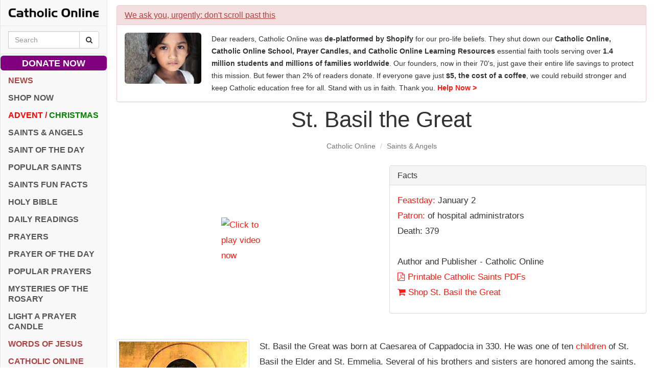

--- FILE ---
content_type: text/html; charset=utf-8
request_url: https://www.google.com/recaptcha/api2/aframe
body_size: 266
content:
<!DOCTYPE HTML><html><head><meta http-equiv="content-type" content="text/html; charset=UTF-8"></head><body><script nonce="M6icEqCeyfW0HpMDSDDNHA">/** Anti-fraud and anti-abuse applications only. See google.com/recaptcha */ try{var clients={'sodar':'https://pagead2.googlesyndication.com/pagead/sodar?'};window.addEventListener("message",function(a){try{if(a.source===window.parent){var b=JSON.parse(a.data);var c=clients[b['id']];if(c){var d=document.createElement('img');d.src=c+b['params']+'&rc='+(localStorage.getItem("rc::a")?sessionStorage.getItem("rc::b"):"");window.document.body.appendChild(d);sessionStorage.setItem("rc::e",parseInt(sessionStorage.getItem("rc::e")||0)+1);localStorage.setItem("rc::h",'1768989184202');}}}catch(b){}});window.parent.postMessage("_grecaptcha_ready", "*");}catch(b){}</script></body></html>